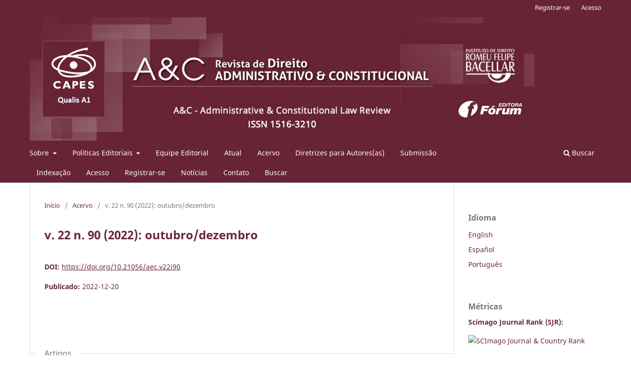

--- FILE ---
content_type: text/html; charset=utf-8
request_url: https://revistaaec.com/index.php/revistaaec/issue/view/100
body_size: 27658
content:
<!DOCTYPE html>
<html lang="pt-BR" xml:lang="pt-BR">
<head>
	<meta charset="utf-8">
	<meta name="viewport" content="width=device-width, initial-scale=1.0">
	<title>
		v. 22 n. 90 (2022): outubro/dezembro
							| A&C - Revista de Direito Administrativo & Constitucional
			</title>

	
<link rel="icon" href="https://revistaaec.com/public/journals/1/favicon_pt_BR.png">
<meta name="generator" content="Open Journal Systems 3.4.0.8">
	<link rel="stylesheet" href="https://revistaaec.com/index.php/revistaaec/$$$call$$$/page/page/css?name=stylesheet" type="text/css" /><link rel="stylesheet" href="https://revistaaec.com/index.php/revistaaec/$$$call$$$/page/page/css?name=font" type="text/css" /><link rel="stylesheet" href="https://revistaaec.com/lib/pkp/styles/fontawesome/fontawesome.css?v=3.4.0.8" type="text/css" /><link rel="stylesheet" href="https://revistaaec.com/public/journals/1/styleSheet.css?d=2024-02-29+06%3A23%3A28" type="text/css" />
</head>
<body class="pkp_page_issue pkp_op_view has_site_logo" dir="ltr">

	<div class="pkp_structure_page">

				<header class="pkp_structure_head" id="headerNavigationContainer" role="banner">
						
 <nav class="cmp_skip_to_content" aria-label="Ir para os links de conteúdo">
	<a href="#pkp_content_main">Ir para o conteúdo principal</a>
	<a href="#siteNav">Ir para o menu de navegação principal</a>
		<a href="#pkp_content_footer">Ir para o rodapé</a>
</nav>

			<div class="pkp_head_wrapper">

				<div class="pkp_site_name_wrapper">
					<button class="pkp_site_nav_toggle">
						<span>Open Menu</span>
					</button>
										<div class="pkp_site_name">
																<a href="						https://revistaaec.com/index.php/revistaaec/index
					" class="is_img">
							<img src="https://revistaaec.com/public/journals/1/pageHeaderLogoImage_pt_BR.png" width="1024" height="250" alt="Banner Revista A&amp;C" />
						</a>
										</div>
				</div>

				
				<nav class="pkp_site_nav_menu" aria-label="Navegação no Site">
					<a id="siteNav"></a>
					<div class="pkp_navigation_primary_row">
						<div class="pkp_navigation_primary_wrapper">
																				<ul id="navigationPrimary" class="pkp_navigation_primary pkp_nav_list">
								<li class="">
				<a href="https://revistaaec.com/index.php/revistaaec/about">
					Sobre
				</a>
									<ul>
																					<li class="">
									<a href="https://revistaaec.com/index.php/revistaaec/about">
										Sobre a Revista
									</a>
								</li>
																												<li class="">
									<a href="https://revistaaec.com/index.php/revistaaec/about#focusandscope">
										Foco e Escopo
									</a>
								</li>
																												<li class="">
									<a href="https://revistaaec.com/index.php/revistaaec/about#frequency">
										Periodicidade
									</a>
								</li>
																												<li class="">
									<a href="https://revistaaec.com/index.php/revistaaec/about#peerreview">
										Processo de Avaliação por Pares
									</a>
								</li>
																												<li class="">
									<a href="https://revistaaec.com/index.php/revistaaec/about#archiving">
										Preservação Digital e Arquivamento
									</a>
								</li>
																												<li class="">
									<a href="https://revistaaec.com/index.php/revistaaec/about#apcs">
										Custos de Processamento e Publicação de Artigos (APCs)
									</a>
								</li>
																												<li class="">
									<a href="https://revistaaec.com/index.php/revistaaec/about#sponsors">
										Financiamento
									</a>
								</li>
																												<li class="">
									<a href="https://revistaaec.com/index.php/revistaaec/about#indexing">
										Indexação
									</a>
								</li>
																		</ul>
							</li>
								<li class="">
				<a href="https://revistaaec.com/index.php/revistaaec/editorialpolicies">
					Políticas Editoriais
				</a>
									<ul>
																					<li class="">
									<a href="https://revistaaec.com/index.php/revistaaec/editorialpolicies">
										Políticas Editoriais da Revista
									</a>
								</li>
																												<li class="">
									<a href="https://revistaaec.com/index.php/revistaaec/editorialpolicies#ciencia">
										Política de Ciência Aberta
									</a>
								</li>
																												<li class="">
									<a href="https://revistaaec.com/index.php/revistaaec/editorialpolicies#etica">
										Política de Ética e Boas Práticas na Publicação Científica
									</a>
								</li>
																												<li class="">
									<a href="https://revistaaec.com/index.php/revistaaec/editorialpolicies#conflito">
										Política de Conflito de Interesses
									</a>
								</li>
																												<li class="">
									<a href="https://revistaaec.com/index.php/revistaaec/editorialpolicies#verificacao">
										Política de Verificação de Más Práticas, Infrações, Errata e Retratação
									</a>
								</li>
																												<li class="">
									<a href="https://revistaaec.com/index.php/revistaaec/editorialpolicies#plagio">
										Política de Plágio e Software de Verificação de Similaridade
									</a>
								</li>
																												<li class="">
									<a href="https://revistaaec.com/index.php/revistaaec/editorialpolicies#inclusao">
										Política de Inclusão e Diversidade
									</a>
								</li>
																												<li class="">
									<a href="https://revistaaec.com/index.php/revistaaec/editorialpolicies#licenca">
										Licença e Direitos Autorais
									</a>
								</li>
																												<li class="">
									<a href="https://revistaaec.com/index.php/revistaaec/editorialpolicies#artificial">
										Política de Ferramentas de Inteligência Artificial
									</a>
								</li>
																												<li class="">
									<a href="https://revistaaec.com/index.php/revistaaec/editorialpolicies#privacy">
										Política de Privacidade
									</a>
								</li>
																		</ul>
							</li>
								<li class="">
				<a href="https://revistaaec.com/index.php/revistaaec/about/editorialTeam">
					Equipe Editorial
				</a>
							</li>
								<li class="">
				<a href="https://revistaaec.com/index.php/revistaaec/issue/current">
					Atual
				</a>
							</li>
								<li class="">
				<a href="https://revistaaec.com/index.php/revistaaec/issue/archive">
					Acervo
				</a>
							</li>
								<li class="">
				<a href="https://revistaaec.com/index.php/revistaaec/about/submissions#authorGuidelines">
					Diretrizes para Autores(as)
				</a>
							</li>
								<li class="">
				<a href="https://revistaaec.com/index.php/revistaaec/about/submissions">
					Submissão
				</a>
							</li>
								<li class="">
				<a href="https://revistaaec.com/index.php/revistaaec/about#indexing">
					Indexação
				</a>
							</li>
								<li class="">
				<a href="https://revistaaec.com/index.php/revistaaec/login">
					Acesso
				</a>
							</li>
								<li class="">
				<a href="https://revistaaec.com/index.php/revistaaec/user/register">
					Registrar-se
				</a>
							</li>
								<li class="">
				<a href="https://revistaaec.com/index.php/revistaaec/announcement">
					Notícias
				</a>
							</li>
								<li class="">
				<a href="https://revistaaec.com/index.php/revistaaec/about/contact">
					Contato
				</a>
							</li>
								<li class="">
				<a href="https://revistaaec.com/index.php/revistaaec/search">
					Buscar
				</a>
							</li>
			</ul>

				

																						<div class="pkp_navigation_search_wrapper">
									<a href="https://revistaaec.com/index.php/revistaaec/search" class="pkp_search pkp_search_desktop">
										<span class="fa fa-search" aria-hidden="true"></span>
										Buscar
									</a>
								</div>
													</div>
					</div>
					<div class="pkp_navigation_user_wrapper" id="navigationUserWrapper">
							<ul id="navigationUser" class="pkp_navigation_user pkp_nav_list">
								<li class="profile">
				<a href="https://revistaaec.com/index.php/revistaaec/user/register">
					Registrar-se
				</a>
							</li>
								<li class="profile">
				<a href="https://revistaaec.com/index.php/revistaaec/login">
					Acesso
				</a>
							</li>
										</ul>

					</div>
				</nav>
			</div><!-- .pkp_head_wrapper -->
		</header><!-- .pkp_structure_head -->

						<div class="pkp_structure_content has_sidebar">
			<div class="pkp_structure_main" role="main">
				<a id="pkp_content_main"></a>

<div class="page page_issue">

				<nav class="cmp_breadcrumbs" role="navigation" aria-label="Você está aqui:">
	<ol>
		<li>
			<a href="https://revistaaec.com/index.php/revistaaec/index">
				Início
			</a>
			<span class="separator">/</span>
		</li>
		<li>
			<a href="https://revistaaec.com/index.php/revistaaec/issue/archive">
				Acervo
			</a>
			<span class="separator">/</span>
		</li>
		<li class="current" aria-current="page">
			<span aria-current="page">
									v. 22 n. 90 (2022): outubro/dezembro
							</span>
		</li>
	</ol>
</nav>
		<h1>
			v. 22 n. 90 (2022): outubro/dezembro
		</h1>
			<div class="obj_issue_toc">

		
		<div class="heading">

						
				
				
												<div class="pub_id doi">
				<span class="type">
					DOI:
				</span>
				<span class="id">
					<a href="https://doi.org/10.21056/aec.v22i90">
						https://doi.org/10.21056/aec.v22i90
					</a>
				</span>
			</div>
		
							<div class="published">
				<span class="label">
					Publicado:
				</span>
				<span class="value">
					2022-12-20
				</span>
			</div>
			</div>

		
		<div class="sections">
			<div class="section">
									<h2>
					Artigos
				</h2>
						<ul class="cmp_article_list articles">
									<li>
						

	
<div class="obj_article_summary">
	
	<h3 class="title">
		<a id="article-1717" href="https://revistaaec.com/index.php/revistaaec/article/view/1717">
							El régimen competencial de las polícias locales en el estado español. El caso de Catalunya
													</a>
	</h3>

				<div class="meta">
				<div class="authors">
			Josep Ramon Fuentes i Gasó
		</div>
		
							<div class="pages">11-34</div>
		
		
	</div>
	
			<ul class="galleys_links">
																									<li>
																				
	
													

<a class="obj_galley_link pdf" href="https://revistaaec.com/index.php/revistaaec/article/view/1717/964" id="article-1717-galley-964" aria-labelledby="article-1717-galley-964 article-1717">
		
	PDF (Espanhol)

	</a>
				</li>
					</ul>
	
	
</div>
					</li>
									<li>
						

	
<div class="obj_article_summary">
	
	<h3 class="title">
		<a id="article-1726" href="https://revistaaec.com/index.php/revistaaec/article/view/1726">
							El caso de gustavo Petro vs Colombia: un estudio de convencionalidad y constitucionalidad
													</a>
	</h3>

				<div class="meta">
				<div class="authors">
			Hugo Andres Arenas Mendoza
		</div>
		
							<div class="pages">35-61</div>
		
		
	</div>
	
			<ul class="galleys_links">
																									<li>
																				
	
													

<a class="obj_galley_link pdf" href="https://revistaaec.com/index.php/revistaaec/article/view/1726/965" id="article-1726-galley-965" aria-labelledby="article-1726-galley-965 article-1726">
		
	PDF (Espanhol)

	</a>
				</li>
					</ul>
	
	
</div>
					</li>
									<li>
						

	
<div class="obj_article_summary">
	
	<h3 class="title">
		<a id="article-1658" href="https://revistaaec.com/index.php/revistaaec/article/view/1658">
							Personal data protection and State surveillance: the risks of digital discrimination and Federal Supreme Court’s vision
													</a>
	</h3>

				<div class="meta">
				<div class="authors">
			Regina Linden Ruaro, Daniel Piñeiro Rodriguez
		</div>
		
							<div class="pages">63-85</div>
		
		
	</div>
	
			<ul class="galleys_links">
																									<li>
																				
	
													

<a class="obj_galley_link pdf" href="https://revistaaec.com/index.php/revistaaec/article/view/1658/966" id="article-1658-galley-966" aria-labelledby="article-1658-galley-966 article-1658">
		
	PDF (Inglês)

	</a>
				</li>
					</ul>
	
	
</div>
					</li>
									<li>
						

	
<div class="obj_article_summary">
	
	<h3 class="title">
		<a id="article-1671" href="https://revistaaec.com/index.php/revistaaec/article/view/1671">
							Democracia em transformação: apontamentos sobre a reconfiguração dos elementos da democracia ante os influxos dos modelos participativos
													</a>
	</h3>

				<div class="meta">
				<div class="authors">
			Robertônio Santos Pessoa, Helannha Francisca Nunes dos Santos
		</div>
		
							<div class="pages">87-106</div>
		
		
	</div>
	
			<ul class="galleys_links">
																									<li>
																				
	
													

<a class="obj_galley_link pdf" href="https://revistaaec.com/index.php/revistaaec/article/view/1671/967" id="article-1671-galley-967" aria-labelledby="article-1671-galley-967 article-1671">
		
	PDF

	</a>
				</li>
					</ul>
	
	
</div>
					</li>
									<li>
						

	
<div class="obj_article_summary">
	
	<h3 class="title">
		<a id="article-1675" href="https://revistaaec.com/index.php/revistaaec/article/view/1675">
							Consequencialismo, garantismo e a Lei de Introdução às Normas do Direito Brasileiro: uma interpretação conciliatória
													</a>
	</h3>

				<div class="meta">
				<div class="authors">
			Nestor Eduardo Santiago, Francisco Arlem Sousa
		</div>
		
							<div class="pages">107-131</div>
		
		
	</div>
	
			<ul class="galleys_links">
																									<li>
																				
	
													

<a class="obj_galley_link pdf" href="https://revistaaec.com/index.php/revistaaec/article/view/1675/968" id="article-1675-galley-968" aria-labelledby="article-1675-galley-968 article-1675">
		
	PDF

	</a>
				</li>
					</ul>
	
	
</div>
					</li>
									<li>
						

	
<div class="obj_article_summary">
	
	<h3 class="title">
		<a id="article-1684" href="https://revistaaec.com/index.php/revistaaec/article/view/1684">
							Entre custos financeiros e direitos: a remuneração dos serviços públicos de água e esgoto no novo marco legal do saneamento básico
													</a>
	</h3>

				<div class="meta">
				<div class="authors">
			Agélio de Novaes Miranda, Fabiana Augusta de Araújo Pereira
		</div>
		
							<div class="pages">133-153</div>
		
		
	</div>
	
			<ul class="galleys_links">
																									<li>
																				
	
													

<a class="obj_galley_link pdf" href="https://revistaaec.com/index.php/revistaaec/article/view/1684/970" id="article-1684-galley-970" aria-labelledby="article-1684-galley-970 article-1684">
		
	PDF

	</a>
				</li>
					</ul>
	
	
</div>
					</li>
									<li>
						

	
<div class="obj_article_summary">
	
	<h3 class="title">
		<a id="article-1696" href="https://revistaaec.com/index.php/revistaaec/article/view/1696">
							A repercussão da Lei nº 14.133/2021 na governança das licitações regidas pela Lei nº 13.303/2016
													</a>
	</h3>

				<div class="meta">
				<div class="authors">
			Cristiana Fortini, Mariana Avelar, Renila Bragagnoli
		</div>
		
							<div class="pages">155-170</div>
		
		
	</div>
	
			<ul class="galleys_links">
																									<li>
																				
	
													

<a class="obj_galley_link pdf" href="https://revistaaec.com/index.php/revistaaec/article/view/1696/969" id="article-1696-galley-969" aria-labelledby="article-1696-galley-969 article-1696">
		
	PDF

	</a>
				</li>
					</ul>
	
	
</div>
					</li>
									<li>
						

	
<div class="obj_article_summary">
	
	<h3 class="title">
		<a id="article-1736" href="https://revistaaec.com/index.php/revistaaec/article/view/1736">
							Avaliação de políticas públicas no contexto do federalismo cooperativo brasileiro
													</a>
	</h3>

				<div class="meta">
				<div class="authors">
			Caroline Müller Bitencourt, André Afonso Tavares
		</div>
		
							<div class="pages">171-205</div>
		
		
	</div>
	
			<ul class="galleys_links">
																									<li>
																				
	
													

<a class="obj_galley_link pdf" href="https://revistaaec.com/index.php/revistaaec/article/view/1736/971" id="article-1736-galley-971" aria-labelledby="article-1736-galley-971 article-1736">
		
	PDF

	</a>
				</li>
					</ul>
	
	
</div>
					</li>
									<li>
						

	
<div class="obj_article_summary">
	
	<h3 class="title">
		<a id="article-1737" href="https://revistaaec.com/index.php/revistaaec/article/view/1737">
							O dilema ético da decisão algorítmica
													</a>
	</h3>

				<div class="meta">
				<div class="authors">
			André Felipe Silva Puschel, Roberto Tessis Rodrigues, Vivian Cristina Lima Lopez Valle
		</div>
		
							<div class="pages">207-226</div>
		
		
	</div>
	
			<ul class="galleys_links">
																									<li>
																				
	
													

<a class="obj_galley_link pdf" href="https://revistaaec.com/index.php/revistaaec/article/view/1737/972" id="article-1737-galley-972" aria-labelledby="article-1737-galley-972 article-1737">
		
	PDF

	</a>
				</li>
					</ul>
	
	
</div>
					</li>
							</ul>
				</div>
		</div><!-- .sections -->
</div>
	</div>

	</div><!-- pkp_structure_main -->

									<div class="pkp_structure_sidebar left" role="complementary">
				<div class="pkp_block block_language">
	<h2 class="title">
		Idioma
	</h2>

	<div class="content">
		<ul>
							<li class="locale_en" lang="en">
					<a href="https://revistaaec.com/index.php/revistaaec/user/setLocale/en?source=%2Findex.php%2Frevistaaec%2Fissue%2Fview%2F100">
						English
					</a>
				</li>
							<li class="locale_es" lang="es">
					<a href="https://revistaaec.com/index.php/revistaaec/user/setLocale/es?source=%2Findex.php%2Frevistaaec%2Fissue%2Fview%2F100">
						Español
					</a>
				</li>
							<li class="locale_pt_BR current" lang="pt-BR">
					<a href="https://revistaaec.com/index.php/revistaaec/user/setLocale/pt_BR?source=%2Findex.php%2Frevistaaec%2Fissue%2Fview%2F100">
						Português
					</a>
				</li>
					</ul>
	</div>
</div><!-- .block_language -->
<div class="pkp_block block_custom" id="customblock-mtricas">
	<h2 class="title">Métricas</h2>
	<div class="content">
		<p><strong>Scimago Journal Rank (SJR):</strong></p>
<p><a title="SCImago Journal &amp; Country Rank" href="https://www.scimagojr.com/journalsearch.php?q=21101076713&amp;tip=sid&amp;exact=no"><img src="https://www.scimagojr.com/journal_img.php?id=21101076713" alt="SCImago Journal &amp; Country Rank" border="0"></a></p>
	</div>
</div>
<div class="pkp_block block_custom" id="customblock-indexadores">
	<h2 class="title">Indexadores</h2>
	<div class="content">
		<table style="border-collapse: collapse;" width="189" cellspacing="0" cellpadding="0">
<tbody>
<tr>
<td style="padding: 8px 2px; text-align: center; line-height: 1.15;" width="110"><a href="https://www.scopus.com/sourceid/21101076713" target="_blank" rel="noopener"> <img style="display: block; margin: 0 auto;" src="https://revistas.ufpr.br/public/site/images/danielhachem/scopus---certo.png" width="125" height="40"> </a></td>
</tr>
<tr>
<td style="padding: 8px 2px; text-align: center; line-height: 1.15;" width="110"><a href="http://mjl.clarivate.com/cgi-bin/jrnlst/jlresults.cgi?PC=MASTER&amp;ISSN=*1516-3210" target="_blank" rel="noopener"> <img style="display: block; margin: 0 auto;" src="https://revistas.ufpr.br/public/site/images/danielhachem/web-of-science-19b0015d23392c54f3ba0fbc7931fe63.jpg" width="162" height="40"> </a></td>
</tr>
<tr>
<td style="padding: 8px 2px; text-align: center; line-height: 1.15;" width="110"><a href="https://latindex.org/latindex/ficha/23555" target="_blank" rel="noopener"> <img style="display: block; margin: 0 auto;" src="https://revistaaec.com/public/site/images/danielhachem/latindex-directorio-603cde7cfedbf34eb6dcbe6a05fe183d.png" width="151" height="55"> </a></td>
</tr>
<tr>
<td style="padding: 8px 2px; text-align: center; line-height: 1.15;" width="110"><a href="https://erihplus.hkdir.no/journal?id=488264" target="_blank" rel="noopener"> <img style="display: block; margin: 0 auto;" src="https://revistas.ufpr.br/public/site/images/danielhachem/erihplus.jpg" width="145" height="43"> </a></td>
</tr>
<tr>
<td style="padding: 8px 2px; text-align: center; line-height: 1.15;" width="110"><a href="https://about.ebsco.com/m/ee/Marketing/titleLists/lgh-coverage.htm" target="_blank" rel="noopener"> <img style="display: block; margin: 0 auto;" src="https://revistaaec.com/public/site/images/danielhachem/ebsco-c7b9d6c253ed0153ad10a42295baf080.png" width="80" height="35"> </a></td>
</tr>
<tr>
<td style="padding: 8px 2px; text-align: center; line-height: 1.15;" width="110"><a href="https://search.crossref.org/search/works?q=a%26c+REVISTA+DE+DIREITO+ADMINISTRATIVO+%26+cONSTITUCIONAL&amp;from_ui=yes" target="_blank" rel="noopener"> <img style="display: block; margin: 0 auto;" src="https://revistas.ufpr.br/public/site/images/danielhachem/certo---crossref.png" width="106" height="80"> </a></td>
</tr>
<tr>
<td style="padding: 8px 2px; text-align: center; line-height: 1.15;" width="110"><a href="https://scholar.google.com.br/scholar?hl=pt-BR&amp;as_sdt=0%2C5&amp;q=source%3A%22A%26C-Revista+de+Direito+Administrativo+%26+Constitucional%22&amp;btnG=" target="_blank" rel="noopener"> <img style="display: block; margin: 0 auto;" src="https://revistas.ufpr.br/public/site/images/danielhachem/google-scholar.png" width="139" height="48"> </a></td>
</tr>
<tr>
<td style="padding: 8px 2px; text-align: center; line-height: 1.15;" width="110"><a href="http://miar.ub.edu/issn/1516-3210" target="_blank" rel="noopener"> <img style="display: block; margin: 0 auto;" src="https://revistas.ufpr.br/public/site/images/danielhachem/certo---miar.jpg" width="140" height="80"> </a></td>
</tr>
<tr>
<td style="padding: 8px 2px; text-align: center; line-height: 1.15;" width="110"><a href="http://www.worldcat.org/title/a-c-revista-de-direito-administrativo-constitucional/oclc/656794200&amp;referer=brief_results" target="_blank" rel="noopener"> <img style="display: block; margin: 0 auto;" src="https://revistas.ufpr.br/public/site/images/danielhachem/worldcat.jpg" width="149" height="50"> </a></td>
</tr>
<tr>
<td style="padding: 8px 2px; text-align: center; line-height: 1.15;" width="110"><a href="https://www.base-search.net/Search/Results?q=dccoll%3Aftjaec&amp;refid=dclink" target="_blank" rel="noopener"> <img style="display: block; margin: 0 auto;" src="https://revistas.ufpr.br/public/site/images/danielhachem/certo---base-logo.png" width="158" height="80"> </a></td>
</tr>
<tr>
<td style="padding: 8px 2px; text-align: center; line-height: 1.15;" width="110"><a href="https://zdb-katalog.de/title.xhtml?idn=113971211X&amp;view=brief&amp;direct=true" target="_blank" rel="noopener"> <img style="display: block; margin: 0 auto;" src="https://revistas.ufpr.br/public/site/images/danielhachem/certo---zdb-logo-2018.png" width="132" height="60"> </a></td>
</tr>
<tr>
<td style="padding: 8px 2px; text-align: center; line-height: 1.15;" width="110"><a href="https://openalex.org/works?page=1&amp;filter=primary_location.source.id:s4210203106" target="_blank" rel="noopener"> <img style="display: block; margin: 0 auto;" src="https://revistas.ufpr.br/public/site/images/danielhachem/openalex.png" width="148" height="40"> </a></td>
</tr>
<tr>
<td style="padding: 8px 2px; text-align: center; line-height: 1.15;" width="110"><a href="https://diadorim.ibict.br/vufind/Record/4733?sid=6349864" target="_blank" rel="noopener"> <img style="display: block; margin: 0 auto;" src="https://revistaaec.com/public/site/images/danielhachem/diadorim-verde.png" width="164" height="50"> </a></td>
</tr>
<tr>
<td style="padding: 8px 2px; text-align: center; line-height: 1.15;" width="110"><a href="https://miguilim.ibict.br/handle/miguilim/4733" target="_blank" rel="noopener"> <img style="display: block; margin: 0 auto;" src="https://revistas.ufpr.br/public/site/images/danielhachem/miguilim.png" width="138" height="50"> </a></td>
</tr>
<tr>
<td style="padding: 8px 2px; text-align: center; line-height: 1.15;" width="110"><a href="https://oasisbr.ibict.br/vufind/datasources/datasource?name=A&amp;C%20-%20Revista%20de%20Direito%20Administrativo%20&amp;%20Constitucional" target="_blank" rel="noopener"> <img style="display: block; margin: 0 auto;" src="https://revistas.ufpr.br/public/site/images/danielhachem/oasis.png" width="129" height="50"> </a></td>
</tr>
<tr>
<td style="padding: 8px 2px; text-align: center; line-height: 1.15;" width="110"><a href="http://biblioteca2.senado.gov.br:8991/F/?func=direct&amp;doc_number=000553728&amp;local_base=SEN01" target="_blank" rel="noopener"> <img style="display: block; margin: 0 auto;" src="https://revistas.ufpr.br/public/site/images/danielhachem/rvbi.jpg" width="137" height="93"> </a></td>
</tr>
<tr>
<td style="padding: 8px 2px; text-align: center; line-height: 1.15;" width="110"><a href="https://revistasconstitucionales.juridicas.unam.mx/" target="_blank" rel="noopener"> <img style="display: block; margin: 0 auto;" src="https://revistas.ufpr.br/public/site/images/danielhachem/rede-de-revistas-de-derecho-constitucional---grande.png" width="130" height="50"> </a></td>
</tr>
</tbody>
</table>
	</div>
</div>

			</div><!-- pkp_sidebar.left -->
			</div><!-- pkp_structure_content -->

<div class="pkp_structure_footer_wrapper" role="contentinfo">
	<a id="pkp_content_footer"></a>

	<div class="pkp_structure_footer">

					<div class="pkp_footer_content">
				<p><strong>ISSN 1516-3210 | e-ISSN 1984-4182</strong></p>
<p>Este trabalho está licenciado com uma Licença <a href="https://creativecommons.org/licenses/by-nc-nd/4.0/deed.pt" target="_blank" rel="noopener"><strong>Creative Commons Atribuição-NãoComercial-SemDerivações 4.0 Internacional</strong>.</a></p>
<p>R. Saldanha Marinho, n. 1762, Bigorrilho, Curitiba-PR, Brasil, CEP 80730-060<br />Telefone: +55 41 3352-0716</p>
<p>E-mail: <a href="mailto:%61%65%63.%72%65%76%69%73%74%61@%67%6d%61%69%6c.%63%6f%6d">aec.revista@gmail.com</a></p>
<p><a href="https://www.revistaaec.com/index.php/revistaaec" target="_self">http://www.revistaaec.com</a></p>
			</div>
		
		<div class="pkp_brand_footer">
			<a href="https://revistaaec.com/index.php/revistaaec/about/aboutThisPublishingSystem">
				<img alt="Mais informações sobre o sistema de publicação, a plataforma e o fluxo de publicação do OJS/PKP." src="https://revistaaec.com/templates/images/ojs_brand.png">
			</a>
		</div>
	</div>
</div><!-- pkp_structure_footer_wrapper -->

</div><!-- pkp_structure_page -->

<script src="https://revistaaec.com/lib/pkp/lib/vendor/components/jquery/jquery.min.js?v=3.4.0.8" type="text/javascript"></script><script src="https://revistaaec.com/lib/pkp/lib/vendor/components/jqueryui/jquery-ui.min.js?v=3.4.0.8" type="text/javascript"></script><script src="https://revistaaec.com/plugins/themes/default/js/lib/popper/popper.js?v=3.4.0.8" type="text/javascript"></script><script src="https://revistaaec.com/plugins/themes/default/js/lib/bootstrap/util.js?v=3.4.0.8" type="text/javascript"></script><script src="https://revistaaec.com/plugins/themes/default/js/lib/bootstrap/dropdown.js?v=3.4.0.8" type="text/javascript"></script><script src="https://revistaaec.com/plugins/themes/default/js/main.js?v=3.4.0.8" type="text/javascript"></script>


</body>
</html>


--- FILE ---
content_type: text/css
request_url: https://revistaaec.com/public/journals/1/styleSheet.css?d=2024-02-29+06%3A23%3A28
body_size: 128
content:
.pkp_site_name .is_img img {width: 100%; max-height: 100%;}
.pkp_structure_content,
.pkp_structure_content a {color: #682939;}